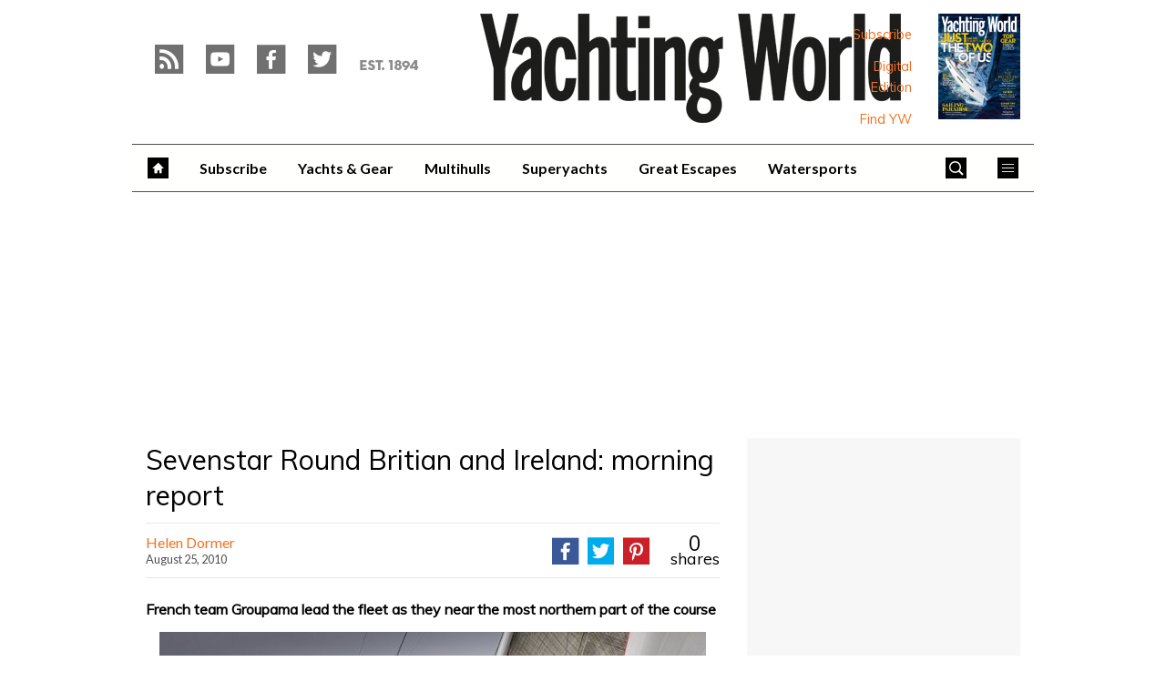

--- FILE ---
content_type: text/vtt
request_url: https://content.jwplatform.com/strips/uTvD1z2q-120.vtt
body_size: 151
content:
WEBVTT

00:00.000 --> 00:02.000
uTvD1z2q-120.jpg#xywh=0,0,120,67

00:02.000 --> 00:04.000
uTvD1z2q-120.jpg#xywh=120,0,120,67

00:04.000 --> 00:06.000
uTvD1z2q-120.jpg#xywh=240,0,120,67

00:06.000 --> 00:08.000
uTvD1z2q-120.jpg#xywh=360,0,120,67

00:08.000 --> 00:10.000
uTvD1z2q-120.jpg#xywh=0,67,120,67

00:10.000 --> 00:12.000
uTvD1z2q-120.jpg#xywh=120,67,120,67

00:12.000 --> 00:14.000
uTvD1z2q-120.jpg#xywh=240,67,120,67

00:14.000 --> 00:16.000
uTvD1z2q-120.jpg#xywh=360,67,120,67

00:16.000 --> 00:18.000
uTvD1z2q-120.jpg#xywh=0,134,120,67

00:18.000 --> 00:20.000
uTvD1z2q-120.jpg#xywh=120,134,120,67

00:20.000 --> 00:22.000
uTvD1z2q-120.jpg#xywh=240,134,120,67

00:22.000 --> 00:24.000
uTvD1z2q-120.jpg#xywh=360,134,120,67

00:24.000 --> 00:26.000
uTvD1z2q-120.jpg#xywh=0,201,120,67

00:26.000 --> 00:28.000
uTvD1z2q-120.jpg#xywh=120,201,120,67

00:28.000 --> 00:30.000
uTvD1z2q-120.jpg#xywh=240,201,120,67

00:30.000 --> 00:32.000
uTvD1z2q-120.jpg#xywh=360,201,120,67

00:32.000 --> 00:34.000
uTvD1z2q-120.jpg#xywh=0,268,120,67

00:34.000 --> 00:36.000
uTvD1z2q-120.jpg#xywh=120,268,120,67

00:36.000 --> 00:38.000
uTvD1z2q-120.jpg#xywh=240,268,120,67

00:38.000 --> 00:40.000
uTvD1z2q-120.jpg#xywh=360,268,120,67

00:40.000 --> 00:42.000
uTvD1z2q-120.jpg#xywh=0,335,120,67

00:42.000 --> 00:44.000
uTvD1z2q-120.jpg#xywh=120,335,120,67

00:44.000 --> 00:46.000
uTvD1z2q-120.jpg#xywh=240,335,120,67

00:46.000 --> 00:48.000
uTvD1z2q-120.jpg#xywh=360,335,120,67

00:48.000 --> 00:50.000
uTvD1z2q-120.jpg#xywh=0,402,120,67

00:50.000 --> 00:52.000
uTvD1z2q-120.jpg#xywh=120,402,120,67

00:52.000 --> 00:54.000
uTvD1z2q-120.jpg#xywh=240,402,120,67

00:54.000 --> 00:56.000
uTvD1z2q-120.jpg#xywh=360,402,120,67

00:56.000 --> 00:58.000
uTvD1z2q-120.jpg#xywh=0,469,120,67

00:58.000 --> 01:00.000
uTvD1z2q-120.jpg#xywh=120,469,120,67

01:00.000 --> 01:02.000
uTvD1z2q-120.jpg#xywh=240,469,120,67

01:02.000 --> 01:04.000
uTvD1z2q-120.jpg#xywh=360,469,120,67

01:04.000 --> 01:06.000
uTvD1z2q-120.jpg#xywh=0,536,120,67

01:06.000 --> 01:08.000
uTvD1z2q-120.jpg#xywh=120,536,120,67

01:08.000 --> 01:10.000
uTvD1z2q-120.jpg#xywh=240,536,120,67

01:10.000 --> 01:12.000
uTvD1z2q-120.jpg#xywh=360,536,120,67

01:12.000 --> 01:14.000
uTvD1z2q-120.jpg#xywh=0,603,120,67

01:14.000 --> 01:16.000
uTvD1z2q-120.jpg#xywh=120,603,120,67

01:16.000 --> 01:18.000
uTvD1z2q-120.jpg#xywh=240,603,120,67

01:18.000 --> 01:20.000
uTvD1z2q-120.jpg#xywh=360,603,120,67

01:20.000 --> 01:22.000
uTvD1z2q-120.jpg#xywh=0,670,120,67

01:22.000 --> 01:24.000
uTvD1z2q-120.jpg#xywh=120,670,120,67

01:24.000 --> 01:26.000
uTvD1z2q-120.jpg#xywh=240,670,120,67

01:26.000 --> 01:28.000
uTvD1z2q-120.jpg#xywh=360,670,120,67

01:28.000 --> 01:30.000
uTvD1z2q-120.jpg#xywh=0,737,120,67

01:30.000 --> 01:32.714
uTvD1z2q-120.jpg#xywh=120,737,120,67

